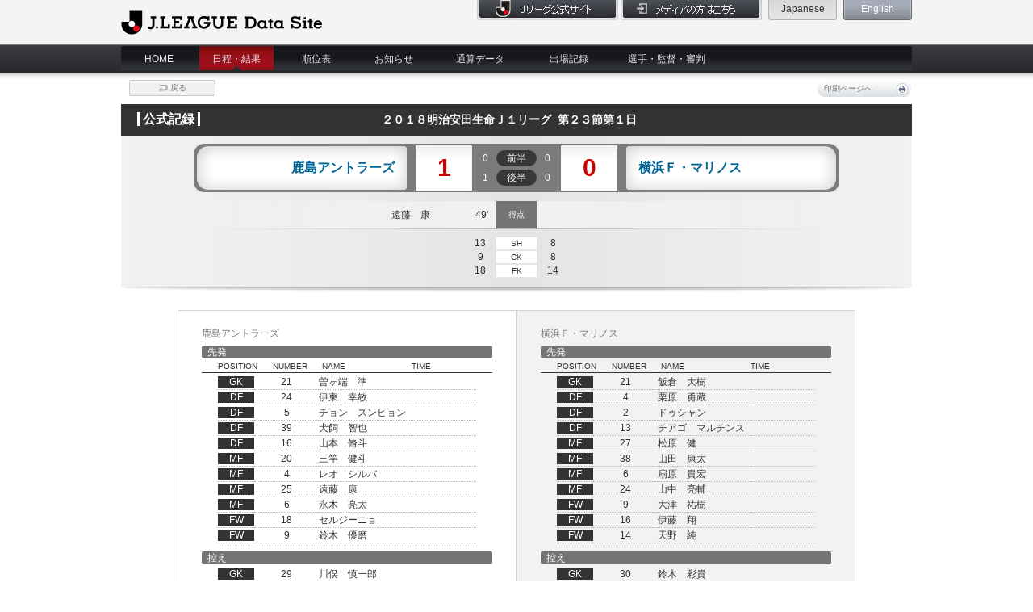

--- FILE ---
content_type: application/javascript
request_url: https://data.j-league.or.jp/js/jquery-app.js
body_size: 1209
content:
(function($) {
	/*
	 * Usage:
	 * 
	 * $('#spin').spin();
	 */
	$.fn.spin = function(opts) {
		if (Spinner) {
			return this.each(function() {
				var $this = $(this)
				var data = $this.data();
				if (data.spinner) {
					$this.hide();
					data.spinner.stop();
					delete data.spinner;
				} else {
					data.spinner = new Spinner($.extend({
						color : $this.css('color'),
						lines : 8,
						length : 4,
						width : 3,
						radius : 5,
						top : 4,
						left : 4
					}, opts)).spin(this);
					$this.show();
				}
			});
		} else {
			throw 'spin.js not available.';
		}
	};
	/*
	 * Usage:
	 * 
	 * $('<p>message</p>').showAsDialog();
	 */
	$.fn.showAsDialog = function(opts) {
		$(this).dialog($.extend({
			modal : true,
			closeOnEscape : true,
			buttons : {
				OK : function() {
					$(this).dialog('close');
				}
			}
		}, opts));
	};
})(jQuery);
